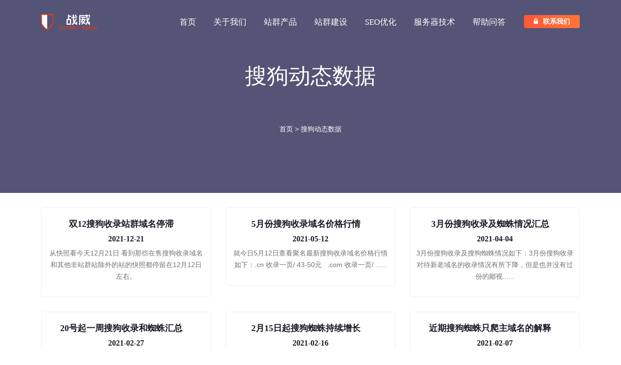

--- FILE ---
content_type: text/html; charset=UTF-8
request_url: https://183930.zhving.com/data/
body_size: 3628
content:
<!DOCTYPE html>
<html lang="zh-cn">

<head>
    <meta charset="utf-8">
    <title>最新搜狗动态数据-战威搜狗站群</title>
    <meta name="keywords" content="搜狗动态数据" />
    <meta name="description" content="" />
    <meta name="mobile-agent" content="format=xhtml;url=http://www.zhving.com/data/">
    <meta name="mobile-agent" content="format=html5;url=http://www.zhving.com/data/">
	<meta content="战威搜狗站群V4.0" name="author">
    <meta content="width=device-width, initial-scale=1.0" name="viewport">
    <meta content="Uhost is Creative Website Template" name="description">
    <link href="/css/bootstrap.min.css" rel="stylesheet" type="text/css">
    <link href="/css/bootstrap-grid.min.css" rel="stylesheet" type="text/css">
    <link href="/css/bootstrap-reboot.min.css" rel="stylesheet" type="text/css">
    <link href="/css/animate.css" rel="stylesheet" type="text/css">
    <link href="/css/owl.carousel.css" rel="stylesheet" type="text/css">
    <link href="/css/owl.theme.css" rel="stylesheet" type="text/css">
    <link href="/css/owl.transitions.css" rel="stylesheet" type="text/css">
    <link href="/css/magnific-popup.css" rel="stylesheet" type="text/css">
	<link href="/css/jquery.countdown.css" rel="stylesheet" type="text/css">
    <link href="/css/style.css" rel="stylesheet" type="text/css">
    <link id="colors" href="/css/colors/scheme-01.css" rel="stylesheet" type="text/css">
	<link href="/css/coloring.css" rel="stylesheet" type="text/css">
    <link href="/revolution/css/settings.css" rel="stylesheet" type="text/css">
    <link href="/revolution/css/layers.css" rel="stylesheet" type="text/css">
    <link href="/revolution/css/navigation.css" rel="stylesheet" type="text/css">
    <link href="/css/rev-settings.css" rel="stylesheet" type="text/css">
</head>

<body>
    <div id="wrapper">
                <header class="header-s1">
            <div class="container">
                <div class="row">
                    <div class="col-md-12">

                        <div class="header-row">
                            <div class="header-col left">
                                <div id="logo">
                                    <a href="/index.html"><img alt="战威搜狗站群" class="logo" src="/images/logo-light.png"> <img alt="战威搜狗站群" class="logo-2" src="/images/logo-dark.png"></a>
                                </div>
                            </div>
                            <div class="header-col mid">
                                <ul id="mainmenu">
        <li><a target="_self" href="http://www.zhving.com">首页</a></li><li><a href="http://www.zhving.com/about/">关于我们</a></li><li><a href="http://www.zhving.com/product/">站群产品</a></li><li><a href="http://www.zhving.com/website/">站群建设</a></li><li><a href="http://www.zhving.com/seo/">SEO优化</a></li><li><a href="http://www.zhving.com/host/">服务器技术</a></li><li><a href="http://www.zhving.com/help/">帮助问答</a></li></ul>
    <script type="text/javascript">
    $("#navbar_c0").removeClass("active");$("#navbar_c9").addClass("active");</script>
                                <div class="col-right">
                                    <a class="btn-custom" href="/contact/"><i class="fa fa-lock"></i>联系我们</a>
                                </div>
                            </div>
                            <div class="clearfix"></div>
                        </div>
                        <span id="menu-btn"></span>
                    </div>
                </div>
            </div>
        </header>
        <div class="no-bottom no-top" id="content">
            <div id="top"></div>
            <section class="relative no-top no-bottom text-light" data-bgimage="url()" data-stellar-background-ratio=".2">
                <div class="overlay-bg t80">
                    <div class="center-y relative text-center" data-scroll-speed="4">
                        <div class="container">
                            <div class="row">
                                <div class="col-md-8 offset-md-2">
                                <div class="col text-center">
									<div class="spacer-single"></div>
									<h1>搜狗动态数据</h1>
									<div class="spacer-single"></div>
									<div class="spacer-20"></div>
									<p><a href="http://www.zhving.com">首页</a> > <a href="http://www.zhving.com/data/">搜狗动态数据</a></p>
									<p></p>
                                </div>
                                <div class="clearfix"></div>
                                </div>
                            </div>
                        </div>
                    </div>
                </div>
            </section>
			
            <section id="section-features" data-bgcolor="#fff">
                <div class="container">
                    <div class="row"><div class="col-lg-4 col-md-6 mb30">
							<div class="bloglist item">
                                    <div class="post-content">
                                        <div class="post-text text-center">
                                            <h3><a href="http://www.zhving.com/data/20211221/31.html">双12搜狗收录站群域名停滞</a></h3>
											<h4>2021-12-21</h4>
                                            <p>从快照看今天12月21日 看到那些在售搜狗收录域名和其他非站群站除外的站的快照都停留在12月12日 左右。</p>
                                        </div>
                                    </div>
                                </div>
						</div><div class="col-lg-4 col-md-6 mb30">
							<div class="bloglist item">
                                    <div class="post-content">
                                        <div class="post-text text-center">
                                            <h3><a href="http://www.zhving.com/data/20210512/23.html">5月份搜狗收录域名价格行情</a></h3>
											<h4>2021-05-12</h4>
                                            <p>就今日5月12日查看聚名最新搜狗收录域名价格行情如下：.cn 收录一页/ 43-50元&nbsp; &nbsp;.com 收录一页/ ......</p>
                                        </div>
                                    </div>
                                </div>
						</div><div class="col-lg-4 col-md-6 mb30">
							<div class="bloglist item">
                                    <div class="post-content">
                                        <div class="post-text text-center">
                                            <h3><a href="http://www.zhving.com/data/20210404/22.html">3月份搜狗收录及蜘蛛情况汇总</a></h3>
											<h4>2021-04-04</h4>
                                            <p>3月份搜狗收录及搜狗蜘蛛情况如下：3月份搜狗收录对待新老域名的收录情况有所下降，但是也并没有过份的鄙视......</p>
                                        </div>
                                    </div>
                                </div>
						</div><div class="col-lg-4 col-md-6 mb30">
							<div class="bloglist item">
                                    <div class="post-content">
                                        <div class="post-text text-center">
                                            <h3><a href="http://www.zhving.com/data/20210227/21.html">20号起一周搜狗收录和蜘蛛汇总</a></h3>
											<h4>2021-02-27</h4>
                                            <p>从2-20以来一周搜狗蜘蛛持续下降到低点平稳，搜狗收录持续增加。
整体蜘蛛数量和收录不协调，即便蜘蛛下降，......</p>
                                        </div>
                                    </div>
                                </div>
						</div><div class="col-lg-4 col-md-6 mb30">
							<div class="bloglist item">
                                    <div class="post-content">
                                        <div class="post-text text-center">
                                            <h3><a href="http://www.zhving.com/data/20210216/20.html">2月15日起搜狗蜘蛛持续增长</a></h3>
											<h4>2021-02-16</h4>
                                            <p>开年了，搜狗蜘蛛也活跃了！从2月15日起搜狗蜘蛛持续增长中！
新老顾客抓紧时间来撸蜘蛛！</p>
                                        </div>
                                    </div>
                                </div>
						</div><div class="col-lg-4 col-md-6 mb30">
							<div class="bloglist item">
                                    <div class="post-content">
                                        <div class="post-text text-center">
                                            <h3><a href="http://www.zhving.com/data/20210207/17.html">近期搜狗蜘蛛只爬主域名的解释</a></h3>
											<h4>2021-02-07</h4>
                                            <p>最近两周搜狗蜘蛛只爬主域名和不带WWW的域名，而不爬泛域名。
这个现象属于正常，新老顾客放心持续撸狗</p>
                                        </div>
                                    </div>
                                </div>
						</div><div class="col-lg-4 col-md-6 mb30">
							<div class="bloglist item">
                                    <div class="post-content">
                                        <div class="post-text text-center">
                                            <h3><a href="http://www.zhving.com/data/20210130/16.html">一周来搜狗收录情况简述</a></h3>
											<h4>2021-01-30</h4>
                                            <p>截止1-30一周来收购对待新老域名收录一直没有增长趋势，只是更新，没有新增加收录。</p>
                                        </div>
                                    </div>
                                </div>
						</div><div class="col-lg-4 col-md-6 mb30">
							<div class="bloglist item">
                                    <div class="post-content">
                                        <div class="post-text text-center">
                                            <h3><a href="http://www.zhving.com/data/20210129/15.html">29日搜狗收录索引情况</a></h3>
											<h4>2021-01-29</h4>
                                            <p>截止29日凌晨3点搜狗对于诸多网站的收录索引并无任何变化！</p>
                                        </div>
                                    </div>
                                </div>
						</div></div>
                </div>
            </section>
        </div><footer class="footer-black">
                <div class="container">
                    <div class="row">
                        <div class="col-md-3">
                            <div class="widget">
                                <a href="index.html"><img alt="战威搜狗站群" class="logo" src="/images/logo-light.png"></a>
                                <div class="spacer-20"></div>
                                <p>战威搜狗站群[zhving.com]：专注搜狗站群程序，搜狗站群系统开发5年！这里有你需要的搜狗泛解析站群，搜狗泛目录站群程序系统。圣者，战威，派特均为我们持有品牌。</p>
                            </div>
                        </div>
                        <div class="col-md-9">
                            <div class="row">
                                <div class="col-md-3 col-xs-3">
                                    <div class="widget">
                                        <h5>快速导航</h5>
                                        <div class="tiny-border"></div>
                                        <ul><li><a href="http://www.zhving.com/about/" target="_blank">关于我们</a></li><li><a href="http://www.zhving.com/product/" target="_blank">站群产品</a></li><li><a href="http://www.zhving.com/website/" target="_blank">站群建设</a></li><li><a href="http://www.zhving.com/seo/" target="_blank">SEO优化</a></li><li><a href="http://www.zhving.com/host/" target="_blank">服务器技术</a></li><li><a href="http://www.zhving.com/help/" target="_blank">帮助问答</a></li></ul>
                                    </div>
                                </div>
                                <div class="col-md-3 col-xs-3">
                                    <div class="widget">
                                        <h5>行业分站</h5>
                                        <div class="tiny-border"></div>
                                        <ul><li><a target="_blank" href="http://战威搜狗站群.zhving.com/">搜狗站群</a></li><li><a target="_blank" href="http://2021-01-29.zhving.com/">搜狗收录域名价格</a></li><li><a target="_blank" href="http://092653.zhving.com/">no input file specified</a></li><li><a target="_blank" href="http://092653.zhving.com/">SEO优化</a></li><li><a target="_blank" href="http://no input file specified.zhving.com/">no input file specified</a></li><li><a target="_blank" href="http://宝塔建站.zhving.com/">宝塔建站</a></li><li><a target="_blank" href="http://建设搜狗站群.zhving.com/">建设搜狗站群</a></li><li><a target="_blank" href="http://搜狗站群服务器.zhving.com/">搜狗站群服务器</a></li><li><a target="_blank" href="http://搜狗蜘蛛池.zhving.com/">搜狗蜘蛛池</a></li><li><a target="_blank" href="http://搜狗站群蜘蛛池.zhving.com/">搜狗站群蜘蛛池</a></li></ul>
                                    </div>
                                </div>
                                <div class="col-md-3 col-xs-3">
                                    <div class="widget">
                                        <h5>友情链接</h5>
                                        <div class="tiny-border"></div>
                                        <ul><li><a target="_blank" href="http://www.zhving.com/">搜狗站群</a></li><li><a target="_blank" href="http://www.zhving.com/">搜狗站群程序</a></li><li><a target="_blank" href="http://www.zhving.com/">搜狗站群系统</a></li><li><a target="_blank" href="https://www.zvcms.cn/">搜狗站群程序系统</a></li><li><a target="_blank" href="https://www.wituu.com/">搜狗泛目录站群</a></li><li><a target="_blank" href="https://www.pips.xin/">Pips Game</a></li><li><a target="_blank" href="https://www.wituu.com/">站群程序</a></li></ul>
                                    </div>
                                </div>
                                <div class="col-md-3 col-xs-3">
                                    <div class="widget">
                                        <h5>联系我们</h5>
                                        <div class="tiny-border"></div>
										<p>购买战威最新搜狗泛站群，搜狗目录站群等联系方式：</p>
                                        <ul>
                                            <li>Q  Q：88600600</li>
											<li>邮箱：<a href="/cdn-cgi/l/email-protection" class="__cf_email__" data-cfemail="457d7d7375757375750534346b262a28">[email&#160;protected]</a></li>
                                        </ul>
                                    </div>
                                </div>
                            </div>
                        </div>
                    </div>
                    <div class="row">
                        <div class="col-md-6 sm-text-center mb-sm-30">
                            <div class="mt10">Copyright &copy; 2016-2021 <a href="http://www.zhving.com" target="_blank">战威搜狗站群</a>.
        	All rights reserved.</div>
                        </div>
                        <div class="col-md-6 text-md-right text-sm-left">
                            <div class="social-icons">
                                <a href="#"><i class="fa fa-facebook fa-lg"></i></a>
                                <a href="#"><i class="fa fa-twitter fa-lg"></i></a>
                                <a href="#"><i class="fa fa-linkedin fa-lg"></i></a>
                                <a href="#"><i class="fa fa-google-plus fa-lg"></i></a>
                                <a href="#"><i class="fa fa-rss fa-lg"></i></a>
                            </div>
                        </div>
                    </div>
                </div>
            </footer>
            <div id="preloader">
                <div class="spinner">
                    <div class="bounce1"></div>
                    <div class="bounce2"></div>
                    <div class="bounce3"></div>
                </div>
            </div>
        </div>		
        <script data-cfasync="false" src="/cdn-cgi/scripts/5c5dd728/cloudflare-static/email-decode.min.js"></script><script src="/js/jquery.min.js"></script>
        <script src="/js/bootstrap.min.js"></script>
        <script src="/js/wow.min.js"></script>
        <script src="/js/jquery.isotope.min.js"></script>
        <script src="/js/easing.js"></script>
        <script src="/js/owl.carousel.js"></script>
        <script src="/js/validation.js"></script>
        <script src="/js/jquery.magnific-popup.min.js"></script>
        <script src="/js/enquire.min.js"></script>
        <script src="/js/jquery.stellar.min.js"></script>
        <script src="/js/jquery.plugin.js"></script>
        <script src="/js/typed.js"></script>
        <script src="/js/app.js"></script>
		<script src="/js/jquery.countTo.js"></script>
        <script src="/js/jquery.countdown.js"></script>
        <script src="/js/designesia.js"></script>
        <script src="/revolution/js/jquery.themepunch.tools.min.js?rev=5.0"></script>
        <script src="/revolution/js/jquery.themepunch.revolution.min.js?rev=5.0"></script>
        <script src="/revolution/js/extensions/revolution.extension.video.min.js"></script>
        <script src="/revolution/js/extensions/revolution.extension.slideanims.min.js"></script>
        <script src="/revolution/js/extensions/revolution.extension.layeranimation.min.js"></script>
        <script src="/revolution/js/extensions/revolution.extension.navigation.min.js"></script>
        <script src="/revolution/js/extensions/revolution.extension.actions.min.js"></script>
        <script src="/revolution/js/extensions/revolution.extension.kenburn.min.js"></script>
        <script src="/revolution/js/extensions/revolution.extension.migration.min.js"></script>
        <script src="/revolution/js/extensions/revolution.extension.parallax.min.js"></script>
<script defer src="https://static.cloudflareinsights.com/beacon.min.js/vcd15cbe7772f49c399c6a5babf22c1241717689176015" integrity="sha512-ZpsOmlRQV6y907TI0dKBHq9Md29nnaEIPlkf84rnaERnq6zvWvPUqr2ft8M1aS28oN72PdrCzSjY4U6VaAw1EQ==" data-cf-beacon='{"version":"2024.11.0","token":"842a46c220654b70ae0a2b43f12ac54e","r":1,"server_timing":{"name":{"cfCacheStatus":true,"cfEdge":true,"cfExtPri":true,"cfL4":true,"cfOrigin":true,"cfSpeedBrain":true},"location_startswith":null}}' crossorigin="anonymous"></script>
</body>

</html>

--- FILE ---
content_type: text/css
request_url: https://183930.zhving.com/css/colors/scheme-01.css
body_size: -251
content:
:root {
  --primary-color-1: #5D5EB4;
  --primary-color-2: #5998e4;
  --secondary-color-1: #ff5837;
  --secondary-color-2: #ff7437;
}

--- FILE ---
content_type: text/css
request_url: https://183930.zhving.com/css/rev-settings.css
body_size: 31
content:
html {
	overflow-x:hidden;
	padding: 0 !important;
	background:#fff;
	margin:0px !important;
}


.fullwidthbanner-container{
		width:100% !important;
		position:relative;
		padding:0;
		overflow:hidden;
		color:#fff;
}

.tp-caption{
	font-family:"poppins";
	font-size:15px;
	font-weight:400;
}

.tp-caption.tp-text{
	font-size:14px;
	line-height:1.6em;
}

.custom-font-1{
	font-family:"poppins", Arial, Helvetica, sans-serif;
	font-size:22px;
}

.custom-font-2{
	font-family:"poppins", Arial, Helvetica, sans-serif;
	font-size:50px;
	font-weight:500;
}

.line{
	width:145px;
	height:4px;
	background:#fff;
}

a.btn-slider{
	font-family:"poppins";
	display:block;
	border:solid 1px #fff;
	color:#fff;

	font-weight:bold;
	font-size:15px;
	text-transform:none;
	border-radius:5px;
	-moz-border-radius:5px;
	-webkit-border-radius:5px;
}

.border-v{
	width:1px;	
	height:300px;
	background:rgba(255,255,255,.5);
}


--- FILE ---
content_type: application/javascript
request_url: https://183930.zhving.com/js/designesia.js
body_size: 9871
content:
 /* --------------------------------------------------
  * © Copyright 2020 - Uhost by Designesia
  * --------------------------------------------------*/
(function($) {
	'use strict';

     /* --------------------------------------------------
      * template options (customable)
      * --------------------------------------------------*/

     var de_nav_style = 2; // 1 - solid, 2 - transparent
     var de_nav_color = 1; // 1 - dark, - 2 light
     var de_nav_color_scroll = 1; // 1 - default, - 2 light

     /* --------------------------------------------------
      * predefined vars
      * --------------------------------------------------*/
     var mobile_menu_show = 0;
     var v_count = '0';
     var mb;
     var instances = [];
     var $window = $(window);
     var $tmp_h = '70px';
	 var $op_header_autoshow = 0;
	 var grid_size = 10;

     /* --------------------------------------------------
      * header | style
      * --------------------------------------------------*/
     function header_styles() {
         if (de_nav_style == 2) {
             $('header').addClass('transparent')
         }
         $('#mainmenu').addClass('no-separator');
         if (de_nav_color == 2) {
             $('header').addClass('header-light');
         }
         if (de_nav_color_scroll == 2) {
             $('header').addClass('scroll-light');
         }
     }
     /* --------------------------------------------------
      * header | sticky
      * --------------------------------------------------*/
     function header_sticky() {
         jQuery("header").addClass("clone", 1000, "easeOutBounce");
         var $document = $(document);
         var vscroll = 0;
		 var header = jQuery("header.autoshow");
         if ($document.scrollTop() >= 50 && vscroll == 0) {
             header.removeClass("scrollOff");
             header.addClass("scrollOn");
             header.css("height", "auto");
             vscroll = 1;
         } else {
             header.removeClass("scrollOn");
             header.addClass("scrollOff");
             vscroll = 0;
         }
     }
     /* --------------------------------------------------
      * plugin | magnificPopup
      * --------------------------------------------------*/
     function load_magnificPopup() {
         jQuery('.simple-ajax-popup-align-top').magnificPopup({
             type: 'ajax',
             alignTop: true,
             overflowY: 'scroll'
         });
         jQuery('.simple-ajax-popup').magnificPopup({
             type: 'ajax'
         });
         // zoom gallery
         jQuery('.zoom-gallery').magnificPopup({
             delegate: 'a',
             type: 'image',
             closeOnContentClick: false,
             closeBtnInside: false,
             mainClass: 'mfp-with-zoom mfp-img-mobile',
             image: {
                 verticalFit: true,
                 titleSrc: function(item) {
                     return item.el.attr('title');
                     //return item.el.attr('title') + ' &middot; <a class="image-source-link" href="'+item.el.attr('data-source')+'" target="_blank">image source</a>';
                 }
             },
             gallery: {
                 enabled: true
             },
             zoom: {
                 enabled: true,
                 duration: 300, // don't foget to change the duration also in CSS
                 opener: function(element) {
                     return element.find('img');
                 }
             }
         });
         // popup youtube, video, gmaps
         jQuery('.popup-youtube, .popup-vimeo, .popup-gmaps').magnificPopup({
             disableOn: 700,
             type: 'iframe',
             mainClass: 'mfp-fade',
             removalDelay: 160,
             preloader: false,
             fixedContentPos: false
         });
         // Initialize popup as usual
         $('.image-popup').magnificPopup({
             type: 'image',
             mainClass: 'mfp-with-zoom', // this class is for CSS animation below

             zoom: {
                 enabled: true, // By default it's false, so don't forget to enable it

                 duration: 300, // duration of the effect, in milliseconds
                 easing: 'ease-in-out', // CSS transition easing function

                 // The "opener" function should return the element from which popup will be zoomed in
                 // and to which popup will be scaled down
                 // By defailt it looks for an image tag:
                 opener: function(openerElement) {
                     // openerElement is the element on which popup was initialized, in this case its <a> tag
                     // you don't need to add "opener" option if this code matches your needs, it's defailt one.
                     return openerElement.is('img') ? openerElement : openerElement.find('img');
                 }
             }

         });
         $('.image-popup-vertical-fit').magnificPopup({
             type: 'image',
             closeOnContentClick: true,
             mainClass: 'mfp-img-mobile',
             image: {
                 verticalFit: true
             }
         });
         $('.image-popup-fit-width').magnificPopup({
             type: 'image',
             closeOnContentClick: true,
             image: {
                 verticalFit: false
             }
         });
         $('.image-popup-no-margins').magnificPopup({
             type: 'image',
             closeOnContentClick: true,
             closeBtnInside: false,
             fixedContentPos: true,
             mainClass: 'mfp-no-margins mfp-with-zoom', // class to remove default margin from left and right side
             image: {
                 verticalFit: true
             },
             zoom: {
                 enabled: true,
                 duration: 300 // don't foget to change the duration also in CSS
             }
         });
         $('.image-popup-gallery').magnificPopup({
             type: 'image',
             closeOnContentClick: false,
             closeBtnInside: false,
             mainClass: 'mfp-with-zoom mfp-img-mobile',
             image: {
                 verticalFit: true,
                 titleSrc: function(item) {
                     return item.el.attr('title');
                     //return item.el.attr('title') + ' &middot; <a class="image-source-link" href="'+item.el.attr('data-source')+'" target="_blank">image source</a>';
                 }
             },
             gallery: {
                 enabled: true
             }
         });
         $('.images-group').each(function() { // the containers for all your galleries
             $(this).magnificPopup({
                 delegate: 'a', // the selector for gallery item
                 type: 'image',
                 gallery: {
                     enabled: true
                 }
             });
         });

         $('.images-popup').magnificPopup({
             delegate: 'a', // child items selector, by clicking on it popup will open
             type: 'image'
             // other options
         });
     }
     /* --------------------------------------------------
      * plugin | enquire.js
      * --------------------------------------------------*/
     function init_resize() {
         enquire.register("screen and (min-width: 993px)", {
             match: function() {
                 mobile_menu_show = 1;
             },
             unmatch: function() {
                 mobile_menu_show = 0;
                 jQuery("#menu-btn").show();
             }
         });
         enquire.register("screen and (max-width: 993px)", {
             match: function() {
                 $('header').addClass("header-mobile");
				 var body = jQuery('body');
                 if (body.hasClass('side-content')) {
                     body.removeClass('side-layout');
                 }
             },
             unmatch: function() {
                 $('header').removeClass("header-mobile");
                 jQuery('header').css("height", $tmp_h);
				 var body = jQuery('body');
                 if (body.hasClass('side-content')) {
                     body.addClass('side-layout');
                 }
             }
         });
         init();
         init_de();
         video_autosize();
		 
		 var header = $('header');
         header.removeClass('smaller');
         header.removeClass('logo-smaller');
         header.removeClass('clone');

         var mx = window.matchMedia("(max-width: 992px)");
		 var osw = jQuery('.owl-slide-wrapper');
         if (mx.matches) {			 
             osw.find("img").css("height", $(window).innerHeight());
             osw.find("img").css("width", "auto");
			 if($op_header_autoshow==1){
				 header.removeClass('autoshow');
			 }
			 
         } else {
             osw.find("img").css("width", "100%");
             osw.find("img").css("height", "auto");
			 if($op_header_autoshow==1){
				 header.addClass('autoshow');
			 }
         }


     };
     /* --------------------------------------------------
      * plugin | owl carousel
      * --------------------------------------------------*/
     function load_owl() {
		 jQuery("#event-carousel").owlCarousel({
            center: false,
			items:3,
			loop:true,
			margin:0,
			nav:false,
			dots:false,
			responsive:{
				1000:{
					items:3
				},
				600:{
					items:3
				},
				0:{
					items:1
				}
			}
         });
		 
         jQuery("#testimonial-carousel").owlCarousel({
            center: true,
			items:4,
			loop:true,
			margin:30,
			responsive:{
				1000:{
					items:4
				},
				600:{
					items:2
				},
				0:{
					items:1
				}
			}
         });
		 
		 jQuery("#blog-carousel").owlCarousel({
            center: false,
			items:3,
			loop:true,
			margin:30,
			responsive:{
				1000:{
					items:3
				},
				600:{
					items:2
				},
				0:{
					items:1
				}
			}
         });
		 
		 jQuery("#blog-carousel-3").owlCarousel({
            center: true,
			items:5,
			loop:true,
			margin:20,
			responsive:{
				1000:{
					items:3
				},
				600:{
					items:2
				},
				0:{
					items:1
				}
			}
         });
		 
		 jQuery("#owl-logo").owlCarousel({
            center: false,
			items:6,
			loop:true,
			dots: false,
			margin:30,
			autoplay:true,
			autoplayTimeout:2000,
			responsive:{
				1000:{
					items:6
				},
				600:{
					items:4
				},
				0:{
					items:2
				}
			}
         });
		 
		 jQuery("#owl-features").owlCarousel({
            center: true,
			items:4,
			loop:true,
			dots: true,
			margin:30,
			autoplay:false,
			autoplayTimeout:0,
			responsive:{
				1000:{
					items:4
				},
				600:{
					items:2
				},
				0:{
					items:1
				}
			}
         });
		 
         // Custom Navigation owlCarousel
         $(".next").on("click", function() {
             $(this).parent().parent().find('.blog-slide').trigger('owl.next');
         });
         $(".prev").on("click", function() {
             $(this).parent().parent().find('.blog-slide').trigger('owl.prev');
         });

         jQuery('.owl-custom-nav').each(function() {
             var owl = $('.owl-custom-nav').next();
             var ow = parseInt(owl.css("height"), 10);
             $(this).css("margin-top", (ow / 2) - 25);
             owl.owlCarousel();
             // Custom Navigation Events
             $(".btn-next").on("click", function() {
                 owl.trigger('owl.next');
             });
             $(".btn-prev").on("click", function() {
                 owl.trigger('owl.prev');
             });
         });


         // custom navigation for slider
         var ows = $('#custom-owl-slider');
         var arr = $('.owl-slider-nav');
         var doc_height = $(window).innerHeight();
         arr.css("top", (doc_height / 2) - 25);
         ows.owlCarousel();
         // Custom Navigation Events
         arr.find(".next").on("click", function() {
             ows.trigger('owl.next');
         });
         arr.find(".prev").on("click", function() {
             ows.trigger('owl.prev');
         });

         jQuery(".owl-slide-wrapper").on("mouseenter", function() {
             arr.find(".next").css("right", "40px");
             arr.find(".prev").css("left", "40px");
         }).on("mouseleave", function() {
             arr.find(".next").css("right", "-50px");
             arr.find(".prev").css("left", "-50px");
         })
     }
     /* --------------------------------------------------
      * plugin | isotope
      * --------------------------------------------------*/
     function filter_gallery() {
         var $container = jQuery('#gallery');
         $container.isotope({
             itemSelector: '.item',
             filter: '*'
         });
         jQuery('#filters a').on("click", function() {
             var $this = jQuery(this);
             if ($this.hasClass('selected')) {
                 return false;
             }
             var $optionSet = $this.parents();
             $optionSet.find('.selected').removeClass('selected');
             $this.addClass('selected');
             var selector = jQuery(this).attr('data-filter');
             $container.isotope({
                 filter: selector
             });
             return false;
         });
     }
     /* --------------------------------------------------
      * plugin | fitvids
      * --------------------------------------------------*/
     /*!
      * FitVids 1.0
      *
      * Copyright 2011, Chris Coyier - http://css-tricks.com + Dave Rupert - http://daverupert.com
      * Credit to Thierry Koblentz - http://www.alistapart.com/articles/creating-intrinsic-ratios-for-video/
      * Released under the WTFPL license - http://sam.zoy.org/wtfpl/
      *
      * Date: Thu Sept 01 18:00:00 2011 -0500
      */
     ! function(a) {
         a.fn.fitVids = function(b) {
             var c = {
                     customSelector: null
                 },
                 d = document.createElement("div"),
                 e = document.getElementsByTagName("base")[0] || document.getElementsByTagName("script")[0];
             return d.className = "fit-vids-style", d.innerHTML = "&shy;<style> .fluid-width-video-wrapper { width: 100%; position: relative; padding: 0; } .fluid-width-video-wrapper iframe, .fluid-width-video-wrapper object, .fluid-width-video-wrapper embed { position: absolute; top: 0; left: 0; width: 100%; height: 100%; } </style>", e.parentNode.insertBefore(d, e), b && a.extend(c, b), this.each(function() {
                 var b = ["iframe[src*='player.vimeo.com']", "iframe[src*='www.youtube.com']", "iframe[src*='www.kickstarter.com']", "object", "embed"];
                 c.customSelector && b.push(c.customSelector);
                 var d = a(this).find(b.join(","));
                 d.each(function() {
                     var b = a(this);
                     if (!("embed" == this.tagName.toLowerCase() && b.parent("object").length || b.parent(".fluid-width-video-wrapper").length)) {
                         var c = "object" == this.tagName.toLowerCase() || b.attr("height") ? b.attr("height") : b.height(),
                             d = b.attr("width") ? b.attr("width") : b.width(),
                             e = c / d;
                         if (!b.attr("id")) {
                             var f = "fitvid" + Math.floor(999999 * Math.random());
                             b.attr("id", f)
                         }
                         b.wrap('<div class="fluid-width-video-wrapper"></div>').parent(".fluid-width-video-wrapper").css("padding-top", 100 * e + "%"), b.removeAttr("height").removeAttr("width")
                     }
                 })
             })
         }
     }(jQuery);
     /* --------------------------------------------------
      * back to top
      * --------------------------------------------------*/
     var scrollTrigger = 500; // px
     var t = 0;

     function backToTop() {
         var scrollTop = $(window).scrollTop();
         if (scrollTop > scrollTrigger) {
             $('#back-to-top').addClass('show');
             $('#back-to-top').removeClass('hide');
             t = 1;
         }

         if (scrollTop < scrollTrigger && t == 1) {
             $('#back-to-top').addClass('hide');
         }

         $('#back-to-top').on('click', function(e) {
             e.preventDefault();
             $('html,body').stop(true).animate({
                 scrollTop: 0
             }, 700);
         });
     };
     /* --------------------------------------------------
      * plugin | scroll to
      * --------------------------------------------------*/
     /*!
      * jquery.scrollto.js 0.0.1 - https://github.com/yckart/jquery.scrollto.js
      * Scroll smooth to any element in your DOM.
      *
      * Copyright (c) 2012 Yannick Albert (http://yckart.com)
      * Licensed under the MIT license (http://www.opensource.org/licenses/mit-license.php).
      * 2013/02/17
      **/
     $.scrollTo = $.fn.scrollTo = function(x, y, options) {
         if (!(this instanceof $)) return $.fn.scrollTo.apply($('html, body'), arguments);

         options = $.extend({}, {
             gap: {
                 x: 0,
                 y: 0
             },
             animation: {
                 easing: 'easeInOutExpo',
                 duration: 600,
                 complete: $.noop,
                 step: $.noop
             }
         }, options);

         return this.each(function() {

             if (!jQuery('body').hasClass('side-layout')) {
                 var h = 69;
             } else {
                 var h = 0;
             }

             var elem = $(this);
             elem.stop().animate({
                 scrollLeft: !isNaN(Number(x)) ? x : $(y).offset().left + options.gap.x,
                 scrollTop: !isNaN(Number(y)) ? y : $(y).offset().top + options.gap.y - h // *edited
             }, options.animation);
         });
     };
     /* --------------------------------------------------
      * counting number
      * --------------------------------------------------*/
     function de_counter() {
         jQuery('.timer').each(function() {
             var imagePos = jQuery(this).offset().top;
             var topOfWindow = jQuery(window).scrollTop();
             if (imagePos < topOfWindow + jQuery(window).height() && v_count == '0') {
                 jQuery(function($) {
                     // start all the timers
                     jQuery('.timer').each(count);

                     function count(options) {
                         v_count = '1';
                         var $this = jQuery(this);
                         options = $.extend({}, options || {}, $this.data('countToOptions') || {});
                         $this.countTo(options);
                     }
                 });
             }
         });
     }
     /* --------------------------------------------------
      * progress bar
      * --------------------------------------------------*/

     function text_rotate() {
         var quotes = $(".text-rotate-wrap .text-item");
         var quoteIndex = -1;

         function showNextQuote() {
             ++quoteIndex;
             quotes.eq(quoteIndex % quotes.length)
                 .fadeIn(1)
                 .delay(1500)
                 .fadeOut(1, showNextQuote);
         }

         showNextQuote();

     };
     /* --------------------------------------------------
      * custom background
      * --------------------------------------------------*/
     function custom_bg() {
         $("div,section,span").css('background-color', function() {
             return jQuery(this).data('bgcolor');
         });
         $("div,section").css('background', function() {
             return jQuery(this).data('bgimage');
         });
         $("div,section").css('background-size', function() {
             return 'cover';
         });
     }
     /* --------------------------------------------------
      * custom elements
      * --------------------------------------------------*/
     function custom_elements() {
         // --------------------------------------------------
         // tabs
         // --------------------------------------------------
         jQuery('.de_tab').find('.de_tab_content > div').hide();
         jQuery('.de_tab').find('.de_tab_content > div:first').show();
         jQuery('li').find('.v-border').fadeTo(150, 0);
         jQuery('li.active').find('.v-border').fadeTo(150, 1);
         jQuery('.de_nav li').on("click", function() {
             jQuery(this).parent().find('li').removeClass("active");
             jQuery(this).addClass("active");
             jQuery(this).parent().parent().find('.v-border').fadeTo(150, 0);
             jQuery(this).parent().parent().find('.de_tab_content > div').hide();
             var indexer = jQuery(this).index(); //gets the current index of (this) which is #nav li
             jQuery(this).parent().parent().find('.de_tab_content > div:eq(' + indexer + ')').fadeIn(); //uses whatever index the link has to open the corresponding box 
             jQuery(this).find('.v-border').fadeTo(150, 1);
         });
         // request quote function
         var rq_step = 1;
         jQuery('#request_form .btn-right').on("click", function() {
             var rq_name = $('#rq_name').val();
             var rq_email = $('#rq_email').val();
             var rq_phone = $('#rq_phone').val();
             if (rq_step == 1) {
                 if (rq_name.length == 0) {
                     $('#rq_name').addClass("error_input");
                 } else {
                     $('#rq_name').removeClass("error_input");
                 }
                 if (rq_email.length == 0) {
                     $('#rq_email').addClass("error_input");
                 } else {
                     $('#rq_email').removeClass("error_input");
                 }
                 if (rq_phone.length == 0) {
                     $('#rq_phone').addClass("error_input");
                 } else {
                     $('#rq_phone').removeClass("error_input");
                 }
             }
             if (rq_name.length != 0 && rq_email.length != 0 && rq_phone.length != 0) {
                 jQuery("#rq_step_1").hide();
                 jQuery("#rq_step_2").fadeIn();
             }
         });
         // --------------------------------------------------
         // tabs
         // --------------------------------------------------
         jQuery('.de_review').find('.de_tab_content > div').hide();
         jQuery('.de_review').find('.de_tab_content > div:first').show();
         //jQuery('.de_review').find('.de_nav li').fadeTo(150,.5);
         jQuery('.de_review').find('.de_nav li:first').fadeTo(150, 1);
         jQuery('.de_nav li').on("click", function() {
             jQuery(this).parent().find('li').removeClass("active");
             //jQuery(this).parent().find('li').fadeTo(150,.5);
             jQuery(this).addClass("active");
             jQuery(this).fadeTo(150, 1);
             jQuery(this).parent().parent().find('.de_tab_content > div').hide();
             var indexer = jQuery(this).index(); //gets the current index of (this) which is #nav li
             jQuery(this).parent().parent().find('.de_tab_content > div:eq(' + indexer + ')').show(); //uses whatever index the link has to open the corresponding box 
         });
         // --------------------------------------------------
         // toggle
         // --------------------------------------------------
         jQuery(".toggle-list h2").addClass("acc_active");
         jQuery(".toggle-list h2").toggle(function() {
             jQuery(this).addClass("acc_noactive");
             jQuery(this).next(".ac-content").slideToggle(200);
         }, function() {
             jQuery(this).removeClass("acc_noactive").addClass("acc_active");
             jQuery(this).next(".ac-content").slideToggle(200);
         })
		 // --------------------------------------------------
         // toggle
         // --------------------------------------------------
         jQuery(".expand-custom .toggle").click(function() {
			 jQuery(this).stop().toggleClass("clicked");
             jQuery(this).stop().parent().parent().parent().find(".details").slideToggle(500);
         })
     }
     /* --------------------------------------------------
      * video autosize
      * --------------------------------------------------*/
     function video_autosize() {
         jQuery('.de-video-container').each(function() {
             var height_1 = jQuery(this).css("height");
             var height_2 = jQuery(this).find(".de-video-content").css("height");
             var newheight = (height_1.substring(0, height_1.length - 2) - height_2.substring(0, height_2.length - 2)) / 2;
             jQuery(this).find('.de-video-overlay').css("height", height_1);
             jQuery(this).find(".de-video-content").animate({
                 'margin-top': newheight
             }, 'fast');
         });
     }
     /* --------------------------------------------------
      * center x and y
      * --------------------------------------------------*/
     function center_xy() {
         jQuery('.center-xy').each(function() {
             jQuery(this).parent().find("img").on('load', function() {
                 var w = parseInt(jQuery(this).parent().find(".center-xy").css("width"), 10);
                 var h = parseInt(jQuery(this).parent().find(".center-xy").css("height"), 10);
                 var pic_w = jQuery(this).css("width");
                 var pic_h = jQuery(this).css("height");
				 var tp = jQuery(this).parent();
                 tp.find(".center-xy").css("left", parseInt(pic_w, 10) / 2 - w / 2);
                 tp.find(".center-xy").css("top", parseInt(pic_h, 10) / 2 - h / 2);
                 tp.find(".bg-overlay").css("width", pic_w);
                 tp.find(".bg-overlay").css("height", pic_h);
             }).each(function() {
                 if (this.complete) $(this).load();
             });
         });
     }
     /* --------------------------------------------------
      * add arrow for mobile menu
      * --------------------------------------------------*/
     function menu_arrow() {
         // mainmenu create span
         jQuery('#mainmenu li a').each(function() {
             if ($(this).next("ul").length > 0) {
                 $("<span></span>").insertAfter($(this));
             }
         });
         // mainmenu arrow click
         jQuery("#mainmenu > li > span").on("click", function() {
             
             var iteration = $(this).data('iteration') || 1;
             switch (iteration) {
                 case 1:
                     $(this).addClass("active");
                     $(this).parent().find("ul:first").css("height", "auto");
                     var curHeight = $(this).parent().find("ul:first").height();
                     $(this).parent().find("ul:first").css("height", "0");
                     $(this).parent().find("ul:first").animate({
                         'height': curHeight
                     }, 300, 'easeOutQuint');
					 $('header').css("height", $('#mainmenu')[0].scrollHeight+curHeight+(parseInt($tmp_h)*2));
                     break;
                 case 2:
					var curHeight = $(this).parent().find("ul:first").height();
                     $(this).removeClass("active");
                     $(this).parent().find("ul:first").animate({
                         'height': "0"
                     }, 300, 'easeOutQuint');
					 $('header').css("height", $('#mainmenu')[0].scrollHeight-curHeight+(parseInt($tmp_h)*2));
                     break;
             }
             iteration++;
             if (iteration > 2) iteration = 1;
             $(this).data('iteration', iteration);
         });
         jQuery("#mainmenu > li > ul > li > span").on("click", function() {
             var iteration = $(this).data('iteration') || 1;
             switch (iteration) {
                 case 1:
                     $(this).addClass("active");
                     $(this).parent().find("ul:first").css("height", "auto");
                     $(this).parent().parent().parent().find("ul:first").css("height", "auto");
                     var curHeight = $(this).parent().find("ul:first").height();
                     $(this).parent().find("ul:first").css("height", "0");
                     $(this).parent().find("ul:first").animate({
                         'height': curHeight
                     }, 400, 'easeInOutQuint');
                     break;
                 case 2:
                     $(this).removeClass("active");
                     $(this).parent().find("ul:first").animate({
                         'height': "0"
                     }, 400, 'easeInOutQuint');
                     break;
             }
             iteration++;
             if (iteration > 2) iteration = 1;
             $(this).data('iteration', iteration);
         });
     }
     /* --------------------------------------------------
      * show gallery item sequence
      * --------------------------------------------------*/
     function sequence() {
         var sq = jQuery(".sequence > .gallery-item .picframe");
         var count = sq.length;
		 sq.addClass("fadeIn");
         sq.find("img").addClass("slideInUp");
         for (var i = 0; i <= count; i++) {
             var sqx = jQuery(".sequence > .gallery-item:eq(" + i + ") .picframe");
			 sqx.attr('data-wow-delay', (i / 8) + 's');
             sqx.find("img").attr('data-wow-delay', (i / 16) + 's');
         }
     }
     /* --------------------------------------------------
      * show gallery item sequence
      * --------------------------------------------------*/
     function sequence_a() {
         var sq = jQuery(".sequence").find(".sq-item");
         var count = sq.length;
         sq.addClass("scaleOutFade");
         for (var i = 0; i <= count; i++) {
             var sqx = jQuery(".sequence").find(".sq-item:eq(" + i + ")");
             sqx.attr('data-wow-delay', (i / 8) + 's');
			 sqx.attr('data-wow-speed', '1s');
         }
     }
     /* --------------------------------------------------
      * custom scroll
      * --------------------------------------------------*/
     $.fn.moveIt = function() {
         $(this).each(function() {
             instances.push(new moveItItem($(this)));
         });
     }

     function moveItItemNow() {
         var scrollTop = $window.scrollTop();
         instances.forEach(function(inst) {
             inst.update(scrollTop);
         });
     }

     function moveItItem(el) {
         this.el = $(el);
         this.speed = parseInt(this.el.attr('data-scroll-speed'));
     };
     moveItItem.prototype.update = function(scrollTop) {
         var pos = scrollTop / this.speed;
         this.el.css('transform', 'translateY(' + pos + 'px)');
     };
     $(function() {
         $('[data-scroll-speed]').moveIt();
     });
     /* --------------------------------------------------
      * multiple function
      * --------------------------------------------------*/
     function init() {
         var sh = jQuery('#de-sidebar').css("height");
         var dh = jQuery(window).innerHeight();
         var h = parseInt(sh) - parseInt(dh);

         function scrolling() {
             var mq = window.matchMedia("(min-width: 993px)");
             var ms = window.matchMedia("(min-width: 768px)");
             if (mq.matches) {
                 var distanceY = window.pageYOffset || document.documentElement.scrollTop,
                     shrinkOn = 0,
                     header = jQuery("header");
                 if (distanceY > shrinkOn) {
                     header.addClass("smaller");
                 } else {
                     if (header.hasClass('smaller')) {
                         header.removeClass('smaller');
                     }
                 }
             }
             if (mq.matches) {
                 if (jQuery("header").hasClass("side-header")) {
                     if (jQuery(document).scrollTop() >= h) {
                         jQuery('#de-sidebar').css("position", "fixed");
                         if (parseInt(sh) > parseInt(dh)) {
                             jQuery('#de-sidebar').css("top", -h);
                         }
                         jQuery('#main').addClass("col-md-offset-3");
                         jQuery('h1#logo img').css("padding-left", "7px");
                         jQuery('header .h-content').css("padding-left", "7px");
                         jQuery('#mainmenu li').css("width", "103%");
                     } else {
                         jQuery('#de-sidebar').css("position", "relative");
                         if (parseInt(sh) > parseInt(dh)) {
                             jQuery('#de-sidebar').css("top", 0);
                         }
                         jQuery('#main').removeClass("col-md-offset-3");
                         jQuery('h1#logo img').css("padding-left", "0px");
                         jQuery('header .h-content').css("padding-left", "0px");
                         jQuery('#mainmenu li').css("width", "100%");
                     }
                 }

             }
         }

         // --------------------------------------------------
         // looping background
         // --------------------------------------------------

         scrolling();


         jQuery(".btn-rsvp").on("click", function() {
             var iteration = $(this).data('iteration') || 1;
             switch (iteration) {
                 case 1:
                     jQuery('#popup-box').addClass('popup-show');
                     jQuery('#popup-box').removeClass('popup-hide');
                     break;
                 case 2:

                     break;
             }
             iteration++;
             if (iteration > 2) iteration = 1;
             $(this).data('iteration', iteration);
         });

         jQuery(".btn-close").on("click", function() {
             var iteration = $(this).data('iteration') || 1;
             switch (iteration) {
                 case 1:
                     jQuery('#popup-box').addClass('popup-hide');
                     jQuery('#popup-box').removeClass('popup-show');
                     break;
                 case 2:

                     break;
             }
             iteration++;
             if (iteration > 2) iteration = 1;
             $(this).data('iteration', iteration);
         });
		 
		 $("#sw-1").click(function() {
			if($(this).is(":checked")){
				$('.opt-1').hide();
				$('.opt-2').show();
			}else{
				$('.opt-2').hide();
				$('.opt-1').show();
			}
		});
     }
     /* --------------------------------------------------
      * multiple function
      * --------------------------------------------------*/
     function init_de() {
         jQuery('.de-team-list').each(function() {
             jQuery(this).find("img").on('load', function() {
                 var w = jQuery(this).css("width");
                 var h = jQuery(this).css("height");
                 var tpp = jQuery(this).parent().parent();
                 tpp.find(".team-pic").css("height", h);
                 tpp.find(".team-desc").css("width", w);
                 tpp.find(".team-desc").css("height", h);
                 tpp.find(".team-desc").css("top", h);
             }).each(function() {
                 if (this.complete) $(this).load();
             });
         });
         jQuery(".de-team-list").on("mouseenter", function() {
             var h;
             h = jQuery(this).find("img").css("height");
             jQuery(this).find(".team-desc").stop(true).animate({
                 'top': "0px"
             }, 350, 'easeOutQuad');
             jQuery(this).find("img").stop(true).animate({
                 'margin-top': "-100px"
             }, 400, 'easeOutQuad');
         }).on("mouseleave", function() {
             var h;
             h = jQuery(this).find("img").css("height");
             jQuery(this).find(".team-desc").stop(true).animate({
                 'top': h
             }, 350, 'easeOutQuad');
             jQuery(this).find("img").stop(true).animate({
                 'margin-top': "0px"
             }, 400, 'easeOutQuad');
         })
         // portfolio
         jQuery('.item .picframe').each(function() {
			 var img = jQuery(this).find("img");
             img.css("width", "100%");
             img.css("height", "auto");
             img.on('load', function() {
                 var w = jQuery(this).css("width");
                 var h = jQuery(this).css("height");
                 //nh = (h.substring(0, h.length - 2)/2)-48;
                 jQuery(this).parent().css("height", h);
             }).each(function() {
                 if (this.complete) $(this).load();
             });
         });
         // --------------------------------------------------
         // portfolio hover
         // --------------------------------------------------
         jQuery('.overlay').fadeTo(1, 0);
         // gallery hover
         jQuery(".item .picframe").on("mouseenter", function() {
			 var ov = jQuery(this).parent().find(".overlay");
             ov.width(jQuery(this).find("img").css("width"));
             ov.height(jQuery(this).find("img").css("height"));
             ov.stop(true).fadeTo(200, 1);
             var picheight = jQuery(this).find("img").css("height");
             var newheight;
             newheight = (picheight.substring(0, picheight.length - 2) / 2) - 10;
             //alert(newheight);
             //jQuery(this).parent().find(".pf_text").stop(true).animate({'margin-top': newheight},200,'easeOutCubic');
             jQuery(this).parent().find(".pf_text").css('margin-top', newheight);
             jQuery(this).parent().find(".pf_text").stop(true).animate({
                 'opacity': '1'
             }, 1000, 'easeOutCubic');
             var w = jQuery(this).find("img").css("width");
             var h = jQuery(this).find("img").css("height");
             var w = parseInt(w, 10);
             var h = parseInt(h, 10);
             var $scale = 1;
             //alert(w);
             jQuery(this).find("img").stop(true).animate({
                 width: w * $scale,
                 height: h * $scale,
                 'margin-left': -w * ($scale - 1) / 2,
                 'margin-top': -h * ($scale - 1) / 2
             }, 400, 'easeOutCubic');
         }).on("mouseleave", function() {
             var newheight;
             var picheight = jQuery(this).find("img").css("height");
             newheight = (picheight.substring(0, picheight.length - 2) / 2) - 10;
             //jQuery(this).parent().find(".pf_text").stop(true).animate({'margin-top': newheight - 30},200,'easeOutCubic');
             jQuery(this).parent().find(".pf_text").stop(true).animate({
                 'opacity': '0'
             }, 400, 'easeOutCubic');
             jQuery(this).parent().find(".overlay").stop(true).fadeTo(200, 0);
             jQuery(this).find("img").stop(true).animate({
                 width: '100%',
                 height: '100%',
                 'margin-left': 0,
                 'margin-top': 0
             }, 400, 'easeOutQuad');
         })
         jQuery('.overlay').fadeTo(1, 0);
         $.stellar('refresh');

         var preloader_pos = parseInt(jQuery(window).innerHeight() / 2) - 30;
         $(".preloader1").css("top", preloader_pos);
		 
		jQuery('.grid.border').css('padding-top', grid_size);
        jQuery('.grid.border').css('padding-left', grid_size);
		
		jQuery("#selector .opt").on("click", function() {
			var color = jQuery(this).data('color');
            jQuery("#colors").attr("href", 'css/colors/'+color+'.css');
         });
     }
	 
	 
	 function grid_gallery() {
            jQuery('.grid-item').each(function () {
                var this_col = Number(jQuery(this).parent().attr('data-col'));
                var this_gridspace = Number(jQuery(this).parent().attr('data-gridspace'));
                var this_ratio = eval($(this).parent().attr('data-ratio'));
                jQuery(this).parent().css('padding-left', this_gridspace);
                var w = (($(document).width() - (this_gridspace * this_col + 1)) / this_col) - (this_gridspace / this_col);
                var gi = $(this);
                var h = w * this_ratio;
                gi.css('width', w)
                gi.css('height', h);
                gi.find(".pf_title").css('margin-top', (h / 2) - 10);
                gi.css('margin-right', this_gridspace);
                gi.css('margin-bottom', this_gridspace);
				$(this).parent().css('padding-top',this_gridspace);
                if (gi.hasClass('large')) {
                    $(this).css('width', (w * 2) + this_gridspace);
                    $(this).css('height', (h * 2) + this_gridspace);
                }
                if (gi.hasClass('large-width')) {
                    $(this).css('width', (w * 2) + this_gridspace);
                    $(this).css('height', h);
                }
                if (gi.hasClass('large-height')) {
                    $(this).css('height', (h * 2) + this_gridspace);
                    gi.find(".pf_title").css('margin-top', (h) - 20);
                }
            })
        }

     /* --------------------------------------------------
      * center-y
      * --------------------------------------------------*/
     function centerY() {
         jQuery('.full-height').each(function() {
             var dh = jQuery(window).innerHeight();
             jQuery(this).css("height", dh);
         });
     }

     /* --------------------------------------------------
      * progress bar
      * --------------------------------------------------*/
     function de_progress() {
         jQuery('.de-progress').each(function() {
             var pos_y = jQuery(this).offset().top;
             var value = jQuery(this).find(".progress-bar").attr('data-value');
             var topOfWindow = jQuery(window).scrollTop();
             if (pos_y < topOfWindow + 550) {
                 jQuery(this).find(".progress-bar").css({
                     'width': value
                 }, "slow");
             }

             jQuery(this).find('.value').text(jQuery(this).find('.progress-bar').attr('data-value'));
         });
     }
     /* --------------------------------------------------
      * document ready
      * --------------------------------------------------*/
     jQuery(document).ready(function() {
         'use strict';
         $("body").show();
         header_styles();
         load_magnificPopup();
         center_xy();
         init_de();
		 grid_gallery();
         init_resize();
         de_progress();
         // --------------------------------------------------
         // custom positiion
         // --------------------------------------------------
         var $doc_height = jQuery(window).innerHeight();
         jQuery('#homepage #content.content-overlay').css("margin-top", $doc_height);
         //jQuery('.full-height').css("height", $doc_height);
         //var picheight = jQuery('.center-y').css("height");
         //picheight = parseInt(picheight, 10);
         //jQuery('.center-y').css('margin-top', (($doc_height - picheight) / 2)-100);
         jQuery('.full-height .de-video-container').css("min-height", $doc_height);

		 
		 if(jQuery('header').hasClass("autoshow")){
			 $op_header_autoshow = 1;
		 }

         centerY();

         // --------------------------------------------------
         // blog list hover
         // --------------------------------------------------
         jQuery(".blog-list").on("mouseenter", function() {
             var v_height = jQuery(this).find(".blog-slide").css("height");
             var v_width = jQuery(this).find(".blog-slide").css("width");
             var newheight = (v_height.substring(0, v_height.length - 2) / 2) - 40;
			 var owa = jQuery(this).find(".owl-arrow");
             owa.css("margin-top", newheight);
             owa.css("width", v_width);
             owa.fadeTo(150, 1);
             //alert(v_height);
         }).on("mouseleave", function() {
             jQuery(this).find(".owl-arrow").fadeTo(150, 0);
         })
         //  logo carousel hover
         jQuery("#logo-carousel img").on("mouseenter", function() {
             jQuery(this).fadeTo(150, .5);
         }).on("mouseleave", function() {
             jQuery(this).fadeTo(150, 1);
         })
         if ($('#back-to-top').length) {
             backToTop();
         }
         jQuery(".nav-exit").on("click", function() {
             $.magnificPopup.close();
         });
         // --------------------------------------------------
         // navigation for mobile
         // --------------------------------------------------
         jQuery('#menu-btn').on("click", function() {

            var h = jQuery('header')[0].scrollHeight;
			
             if (mobile_menu_show == 0) {
                 jQuery('header.header-mobile').stop(true).animate({
                     'height': h
                 }, 200, 'easeOutCubic');
                 mobile_menu_show = 1;
             } else {
                 jQuery('header.header-mobile').stop(true).animate({
                     'height': $tmp_h
                 }, 200, 'easeOutCubic');
                 mobile_menu_show = 0;
             }
         })
         jQuery("a.btn").on("click", function(evn) {
             if (this.href.indexOf('#') != -1) {
                 evn.preventDefault();
                 jQuery('html,body').scrollTo(this.hash, this.hash);
             }
         });
         jQuery('.de-gallery .item .icon-info').on("click", function() {
             jQuery('.page-overlay').show();
             url = jQuery(this).attr("data-value");
             jQuery("#loader-area .project-load").load(url, function() {
                 jQuery("#loader-area").slideDown(500, function() {
                     jQuery('.page-overlay').hide();
                     jQuery('html, body').animate({
                         scrollTop: jQuery('#loader-area').offset().top - 70
                     }, 500, 'easeOutCubic');
                     //
                     jQuery(".image-slider").owlCarousel({
                         items: 1,
                         singleItem: true,
                         navigation: false,
                         pagination: true,
                         autoPlay: false
                     });
                     jQuery(".container").fitVids();
                     jQuery('#btn-close-x').on("click", function() {
                         jQuery("#loader-area").slideUp(500, function() {
                             jQuery('html, body').animate({
                                 scrollTop: jQuery('#section-portfolio').offset().top - 70
                             }, 500, 'easeOutCirc');
                         });
                         return false;
                     });
                 });
             });
         });
         jQuery('.de-gallery .item').on("click", function() {
             $('#navigation').show();
         });
         // btn arrow up
         jQuery(".arrow-up").on("click", function() {
             jQuery(".coming-soon .coming-soon-content").fadeOut("medium", function() {
                 jQuery("#hide-content").fadeIn(600, function() {
                     jQuery('.arrow-up').animate({
                         'bottom': '-40px'
                     }, "slow");
                     jQuery('.arrow-down').animate({
                         'top': '0'
                     }, "slow");
                 });
             });
         });
         // btn arrow down
         jQuery(".arrow-down").on("click", function() {
             jQuery("#hide-content").fadeOut("slow", function() {
                 jQuery(".coming-soon .coming-soon-content").fadeIn(800, function() {
                     jQuery('.arrow-up').animate({
                         'bottom': '0px'
                     }, "slow");
                     jQuery('.arrow-down').animate({
                         'top': '-40'
                     }, "slow");
                 });
             });
         });
         /* --------------------------------------------------
          after window load
          * --------------------------------------------------*/

         video_autosize();
         filter_gallery();
         custom_bg();
         menu_arrow();
         load_owl();
         custom_elements();
         init();
         //hide preloader after loaded
         jQuery('#preloader').delay(500).fadeOut(500);
         // one page navigation
         /**
          * This part causes smooth scrolling using scrollto.js
          * We target all a tags inside the nav, and apply the scrollto.js to it.
          */
         jQuery("#homepage nav a, .scroll-to").on("click", function(evn) {
             if (this.href.indexOf('#') != -1) {
                 evn.preventDefault();
                 jQuery('html,body').scrollTo(this.hash, this.hash);
             }
         });
         sequence();
         sequence_a();
	
		$('.accordion-section-title').click(function(e){
         var currentAttrvalue = $(this).data('tab');
         if($(e.target).is('.active')){
             $(this).removeClass('active');
             $('.accordion-section-content:visible').slideUp(300);
         } else {
             $('.accordion-section-title').removeClass('active').filter(this).addClass('active');
             $('.accordion-section-content').slideUp(300).filter(currentAttrvalue).slideDown(300);
         }
     });
		

         /* --------------------------------------------------
          * window | on resize
          * --------------------------------------------------*/
         $(window).resize(function() {
             init_resize();
             centerY();
			 grid_gallery();
         });
         /* --------------------------------------------------
          * window | on scroll
          * --------------------------------------------------*/
         jQuery(window).on("scroll", function() {
             /* functions */
             header_sticky();
             de_counter();
             de_progress();
             init();
             backToTop();
             moveItItemNow();
             /* plugin | stellar */
             $.stellar({
                 horizontalScrolling: false,
                 verticalOffset: 0
             });
			 
             /* fade base scroll position */
             var target = $('.fadeScroll');
             var targetHeight = target.outerHeight();
             var scrollPercent = (targetHeight - window.scrollY) / targetHeight;
             if (scrollPercent >= 0) {
                 target.css('opacity', scrollPercent);
             } else {
                 target.css('opacity', 0);
             }
             // custom page with background on side
             jQuery('.side-bg').each(function() {
                 jQuery(this).find(".image-container").css("height", jQuery(this).find(".image-container").parent().css("height"));
             });
             /* go to anchor */
             jQuery('#mainmenu li a').each(function() {
                 var cur = jQuery(this);
                 if (this.href.indexOf('#') != -1) {
                     var href = jQuery(this).attr('href');
					if (location.hash!=="") {
						 if (jQuery(window).scrollTop() > jQuery(href).offset().top - 140) {
							 clearTimeout($.data(this, "scrollCheck"));
							 $.data(this, "scrollCheck", setTimeout(function() {
								 jQuery('#mainmenu li a').removeClass('active');
								 cur.addClass('active');
							 }, 250));

						 }
					 }
                 }
             });
			 
			 // acc
			 $('.toggle').click(function(e) {
				e.preventDefault();
			  
				var $this = $(this);
			  
				if ($this.next().hasClass('show')) {
					$this.next().removeClass('show');
					$this.next().slideUp(350);
				} else {
					$this.parent().parent().find('li .inner').removeClass('show');
					$this.parent().parent().find('li .inner').slideUp(350);
					$this.next().toggleClass('show');
					$this.next().slideToggle(350);
				}
			});



         });
         $(function() {
             "use strict";
             var x = 0;
             setInterval(function() {
                 x -= 1;
                 $('.bg-loop').css('background-position', x + 'px 0');
             }, 50);
         })
		 
		$(window).load(function() {
        filter_gallery();
		new WOW().init();
		window.dispatchEvent(new Event('resize'));
		
		$('.grid').isotope({
			itemSelector: '.grid-item'
        });
		grid_gallery();
		
         });
     });
 })(jQuery);